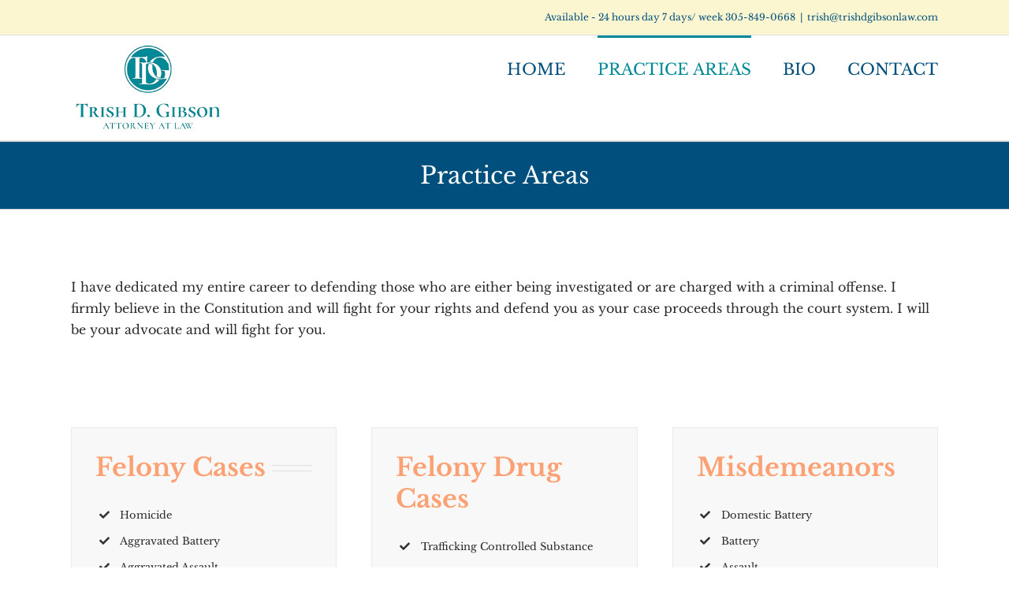

--- FILE ---
content_type: text/html; charset=UTF-8
request_url: https://trishdgibsonlaw.com/practice-areas/
body_size: 5710
content:
<!DOCTYPE html>
<html class="avada-html-layout-wide" lang="en-US" prefix="og: http://ogp.me/ns# fb: http://ogp.me/ns/fb# og: http://ogp.me/ns#">
<head>
	<meta http-equiv="X-UA-Compatible" content="IE=edge" />
	<meta http-equiv="Content-Type" content="text/html; charset=utf-8"/>
	<meta name="viewport" content="width=device-width, initial-scale=1" />
	<title>Criminal Lawyer Trish D. Gibson Key West Attorney at Law | Practice Areas</title>

<!-- This site is optimized with the Yoast SEO plugin v7.8 - https://yoast.com/wordpress/plugins/seo/ -->
<meta name="description" content="Utilize 23 years of courtroom experience and resources in order to avoid convictions for felony, misdemeanors, dui, drug charges and more practice areas."/>
<link rel="canonical" href="https://trishdgibsonlaw.com/practice-areas/" />
<meta property="og:locale" content="en_US" />
<meta property="og:type" content="article" />
<meta property="og:title" content="Criminal Lawyer Trish D. Gibson Key West Attorney at Law | Practice Areas" />
<meta property="og:description" content="Utilize 23 years of courtroom experience and resources in order to avoid convictions for felony, misdemeanors, dui, drug charges and more practice areas." />
<meta property="og:url" content="https://trishdgibsonlaw.com/practice-areas/" />
<meta property="og:site_name" content="Trish D. Gibson" />
<meta name="twitter:card" content="summary_large_image" />
<meta name="twitter:description" content="Utilize 23 years of courtroom experience and resources in order to avoid convictions for felony, misdemeanors, dui, drug charges and more practice areas." />
<meta name="twitter:title" content="Criminal Lawyer Trish D. Gibson Key West Attorney at Law | Practice Areas" />
<!-- / Yoast SEO plugin. -->

<link rel='dns-prefetch' href='//s.w.org' />
<link rel="alternate" type="application/rss+xml" title="Trish D. Gibson &raquo; Feed" href="https://trishdgibsonlaw.com/feed/" />
<link rel="alternate" type="application/rss+xml" title="Trish D. Gibson &raquo; Comments Feed" href="https://trishdgibsonlaw.com/comments/feed/" />
		
		
		
		
				
		<meta property="og:title" content="Practice Areas"/>
		<meta property="og:type" content="article"/>
		<meta property="og:url" content="https://trishdgibsonlaw.com/practice-areas/"/>
		<meta property="og:site_name" content="Trish D. Gibson"/>
		<meta property="og:description" content="I have dedicated my entire career to defending those who are either being investigated or are charged with a criminal offense. I firmly believe in the Constitution and will fight for your rights and defend you as your case proceeds through the court system. I will be your advocate and will fight for you."/>

									<meta property="og:image" content="https://trishdgibsonlaw.com/wp-content/uploads/2018/06/logo.png"/>
									<script type="text/javascript">
			window._wpemojiSettings = {"baseUrl":"https:\/\/s.w.org\/images\/core\/emoji\/11\/72x72\/","ext":".png","svgUrl":"https:\/\/s.w.org\/images\/core\/emoji\/11\/svg\/","svgExt":".svg","source":{"concatemoji":"https:\/\/trishdgibsonlaw.com\/wp-includes\/js\/wp-emoji-release.min.js?ver=4.9.26"}};
			!function(e,a,t){var n,r,o,i=a.createElement("canvas"),p=i.getContext&&i.getContext("2d");function s(e,t){var a=String.fromCharCode;p.clearRect(0,0,i.width,i.height),p.fillText(a.apply(this,e),0,0);e=i.toDataURL();return p.clearRect(0,0,i.width,i.height),p.fillText(a.apply(this,t),0,0),e===i.toDataURL()}function c(e){var t=a.createElement("script");t.src=e,t.defer=t.type="text/javascript",a.getElementsByTagName("head")[0].appendChild(t)}for(o=Array("flag","emoji"),t.supports={everything:!0,everythingExceptFlag:!0},r=0;r<o.length;r++)t.supports[o[r]]=function(e){if(!p||!p.fillText)return!1;switch(p.textBaseline="top",p.font="600 32px Arial",e){case"flag":return s([55356,56826,55356,56819],[55356,56826,8203,55356,56819])?!1:!s([55356,57332,56128,56423,56128,56418,56128,56421,56128,56430,56128,56423,56128,56447],[55356,57332,8203,56128,56423,8203,56128,56418,8203,56128,56421,8203,56128,56430,8203,56128,56423,8203,56128,56447]);case"emoji":return!s([55358,56760,9792,65039],[55358,56760,8203,9792,65039])}return!1}(o[r]),t.supports.everything=t.supports.everything&&t.supports[o[r]],"flag"!==o[r]&&(t.supports.everythingExceptFlag=t.supports.everythingExceptFlag&&t.supports[o[r]]);t.supports.everythingExceptFlag=t.supports.everythingExceptFlag&&!t.supports.flag,t.DOMReady=!1,t.readyCallback=function(){t.DOMReady=!0},t.supports.everything||(n=function(){t.readyCallback()},a.addEventListener?(a.addEventListener("DOMContentLoaded",n,!1),e.addEventListener("load",n,!1)):(e.attachEvent("onload",n),a.attachEvent("onreadystatechange",function(){"complete"===a.readyState&&t.readyCallback()})),(n=t.source||{}).concatemoji?c(n.concatemoji):n.wpemoji&&n.twemoji&&(c(n.twemoji),c(n.wpemoji)))}(window,document,window._wpemojiSettings);
		</script>
		<style type="text/css">
img.wp-smiley,
img.emoji {
	display: inline !important;
	border: none !important;
	box-shadow: none !important;
	height: 1em !important;
	width: 1em !important;
	margin: 0 .07em !important;
	vertical-align: -0.1em !important;
	background: none !important;
	padding: 0 !important;
}
</style>
<link rel='stylesheet' id='avada-stylesheet-css'  href='https://trishdgibsonlaw.com/wp-content/themes/Avada/assets/css/style.min.css?ver=5.6' type='text/css' media='all' />
<link rel='stylesheet' id='child-style-css'  href='https://trishdgibsonlaw.com/wp-content/themes/Avada-Child-Theme/style.css?ver=4.9.26' type='text/css' media='all' />
<!--[if lte IE 9]>
<link rel='stylesheet' id='avada-IE-fontawesome-css'  href='https://trishdgibsonlaw.com/wp-content/themes/Avada/includes/lib/assets/fonts/fontawesome/font-awesome.min.css?ver=5.6' type='text/css' media='all' />
<![endif]-->
<!--[if IE]>
<link rel='stylesheet' id='avada-IE-css'  href='https://trishdgibsonlaw.com/wp-content/themes/Avada/assets/css/ie.min.css?ver=5.6' type='text/css' media='all' />
<![endif]-->
<link rel='stylesheet' id='fusion-dynamic-css-css'  href='https://trishdgibsonlaw.com/wp-content/uploads/fusion-styles/27b6f06adfa0406eb9c007b3f9ef504b.min.css?timestamp=1769352852&#038;ver=4.9.26' type='text/css' media='all' />
<script type='text/javascript' src='https://trishdgibsonlaw.com/wp-includes/js/jquery/jquery.js?ver=1.12.4'></script>
<script type='text/javascript' src='https://trishdgibsonlaw.com/wp-includes/js/jquery/jquery-migrate.min.js?ver=1.4.1'></script>
<link rel='https://api.w.org/' href='https://trishdgibsonlaw.com/wp-json/' />
<link rel="EditURI" type="application/rsd+xml" title="RSD" href="https://trishdgibsonlaw.com/xmlrpc.php?rsd" />
<link rel="wlwmanifest" type="application/wlwmanifest+xml" href="https://trishdgibsonlaw.com/wp-includes/wlwmanifest.xml" /> 
<meta name="generator" content="WordPress 4.9.26" />
<link rel='shortlink' href='https://trishdgibsonlaw.com/?p=11034' />
<link rel="alternate" type="application/json+oembed" href="https://trishdgibsonlaw.com/wp-json/oembed/1.0/embed?url=https%3A%2F%2Ftrishdgibsonlaw.com%2Fpractice-areas%2F" />
<link rel="alternate" type="text/xml+oembed" href="https://trishdgibsonlaw.com/wp-json/oembed/1.0/embed?url=https%3A%2F%2Ftrishdgibsonlaw.com%2Fpractice-areas%2F&#038;format=xml" />
<script type="text/javascript">var ajaxurl = "https://trishdgibsonlaw.com/wp-admin/admin-ajax.php";</script><script type="text/javascript">
(function(url){
	if(/(?:Chrome\/26\.0\.1410\.63 Safari\/537\.31|WordfenceTestMonBot)/.test(navigator.userAgent)){ return; }
	var addEvent = function(evt, handler) {
		if (window.addEventListener) {
			document.addEventListener(evt, handler, false);
		} else if (window.attachEvent) {
			document.attachEvent('on' + evt, handler);
		}
	};
	var removeEvent = function(evt, handler) {
		if (window.removeEventListener) {
			document.removeEventListener(evt, handler, false);
		} else if (window.detachEvent) {
			document.detachEvent('on' + evt, handler);
		}
	};
	var evts = 'contextmenu dblclick drag dragend dragenter dragleave dragover dragstart drop keydown keypress keyup mousedown mousemove mouseout mouseover mouseup mousewheel scroll'.split(' ');
	var logHuman = function() {
		if (window.wfLogHumanRan) { return; }
		window.wfLogHumanRan = true;
		var wfscr = document.createElement('script');
		wfscr.type = 'text/javascript';
		wfscr.async = true;
		wfscr.src = url + '&r=' + Math.random();
		(document.getElementsByTagName('head')[0]||document.getElementsByTagName('body')[0]).appendChild(wfscr);
		for (var i = 0; i < evts.length; i++) {
			removeEvent(evts[i], logHuman);
		}
	};
	for (var i = 0; i < evts.length; i++) {
		addEvent(evts[i], logHuman);
	}
})('//trishdgibsonlaw.com/?wordfence_lh=1&hid=EA5E1026C9047FFEE561786D96675A3A');
</script>		<style type="text/css">.recentcomments a{display:inline !important;padding:0 !important;margin:0 !important;}</style>
				
		
	<script type="text/javascript">
		var doc = document.documentElement;
		doc.setAttribute('data-useragent', navigator.userAgent);
	</script>

	<meta name="google-site-verification" content="nk4CbedABtFbcZ1vOHlOaPPq7bIKid_pzI9azWcPMQ8" />

<!-- Google Tag Manager -->
<script>(function(w,d,s,l,i){w[l]=w[l]||[];w[l].push({'gtm.start':
new Date().getTime(),event:'gtm.js'});var f=d.getElementsByTagName(s)[0],
j=d.createElement(s),dl=l!='dataLayer'?'&l='+l:'';j.async=true;j.src=
'https://www.googletagmanager.com/gtm.js?id='+i+dl;f.parentNode.insertBefore(j,f);
})(window,document,'script','dataLayer','GTM-KVBHJF4');</script>
<!-- End Google Tag Manager --></head>

<body class="page-template page-template-100-width page-template-100-width-php page page-id-11034 fusion-image-hovers fusion-body ltr fusion-sticky-header no-tablet-sticky-header no-mobile-sticky-header no-mobile-slidingbar mobile-logo-pos-left layout-wide-mode fusion-top-header menu-text-align-left mobile-menu-design-modern fusion-show-pagination-text fusion-header-layout-v3 avada-responsive avada-footer-fx-none fusion-search-form-classic fusion-avatar-square">
	<a class="skip-link screen-reader-text" href="#content">Skip to content</a>
				<div id="wrapper" class="">
		<div id="home" style="position:relative;top:-1px;"></div>
		
			<header class="fusion-header-wrapper">
				<div class="fusion-header-v3 fusion-logo-left fusion-sticky-menu-1 fusion-sticky-logo-1 fusion-mobile-logo-1  fusion-mobile-menu-design-modern">
					
<div class="fusion-secondary-header">
	<div class="fusion-row">
							<div class="fusion-alignright">
				<div class="fusion-contact-info">Available - 24 hours day  7 days/ week <a href="tel:305-849-0668">305-849-0668</a><span class="fusion-header-separator">|</span><a href="mailto:&#116;r&#105;sh&#64;&#116;rishd&#103;i&#98;&#115;&#111;&#110;la&#119;.&#99;o&#109;">&#116;r&#105;sh&#64;&#116;rishd&#103;i&#98;&#115;&#111;&#110;la&#119;.&#99;o&#109;</a></div>			</div>
			</div>
</div>
<div class="fusion-header-sticky-height"></div>
<div class="fusion-header">
	<div class="fusion-row">
					<div class="fusion-logo" data-margin-top="5px" data-margin-bottom="5px" data-margin-left="0px" data-margin-right="0px">
			<a class="fusion-logo-link"  href="https://trishdgibsonlaw.com/" >

						<!-- standard logo -->
			<img src="https://trishdgibsonlaw.com/wp-content/uploads/2018/06/logo.png" srcset="https://trishdgibsonlaw.com/wp-content/uploads/2018/06/logo.png 1x" width="314" height="196" alt="Trish D. Gibson Logo" retina_logo_url="" class="fusion-standard-logo" />

							<!-- mobile logo -->
				<img src="https://trishdgibsonlaw.com/wp-content/uploads/2018/06/logo.png" srcset="https://trishdgibsonlaw.com/wp-content/uploads/2018/06/logo.png 1x" width="314" height="196" alt="Trish D. Gibson Logo" retina_logo_url="" class="fusion-mobile-logo" />
			
							<!-- sticky header logo -->
				<img src="https://trishdgibsonlaw.com/wp-content/uploads/2018/06/logo.png" srcset="https://trishdgibsonlaw.com/wp-content/uploads/2018/06/logo.png 1x" width="314" height="196" alt="Trish D. Gibson Logo" retina_logo_url="" class="fusion-sticky-logo" />
					</a>
		</div>		<nav class="fusion-main-menu" aria-label="Main Menu"><ul role="menubar" id="menu-home" class="fusion-menu"><li role="menuitem"  id="menu-item-11817"  class="menu-item menu-item-type-post_type menu-item-object-page menu-item-home menu-item-11817"  ><a  href="https://trishdgibsonlaw.com/" class="fusion-bar-highlight"><span class="menu-text">Home</span></a></li><li role="menuitem"  id="menu-item-11952"  class="menu-item menu-item-type-post_type menu-item-object-page current-menu-item page_item page-item-11034 current_page_item menu-item-11952"  ><a  href="https://trishdgibsonlaw.com/practice-areas/" class="fusion-bar-highlight"><span class="menu-text">Practice Areas</span></a></li><li role="menuitem"  id="menu-item-11818"  class="menu-item menu-item-type-post_type menu-item-object-page menu-item-11818"  ><a  href="https://trishdgibsonlaw.com/bio/" class="fusion-bar-highlight"><span class="menu-text">Bio</span></a></li><li role="menuitem"  id="menu-item-11969"  class="menu-item menu-item-type-post_type menu-item-object-page menu-item-11969"  ><a  href="https://trishdgibsonlaw.com/contact/" class="fusion-bar-highlight"><span class="menu-text">Contact</span></a></li></ul></nav><nav class="fusion-main-menu fusion-sticky-menu" aria-label="Main Menu Sticky"><ul role="menubar" id="menu-main-menu-1" class="fusion-menu"><li role="menuitem"   class="menu-item menu-item-type-post_type menu-item-object-page menu-item-home menu-item-11817"  ><a  href="https://trishdgibsonlaw.com/" class="fusion-bar-highlight"><span class="menu-text">Home</span></a></li><li role="menuitem"   class="menu-item menu-item-type-post_type menu-item-object-page current-menu-item page_item page-item-11034 current_page_item menu-item-11952"  ><a  href="https://trishdgibsonlaw.com/practice-areas/" class="fusion-bar-highlight"><span class="menu-text">Practice Areas</span></a></li><li role="menuitem"   class="menu-item menu-item-type-post_type menu-item-object-page menu-item-11818"  ><a  href="https://trishdgibsonlaw.com/bio/" class="fusion-bar-highlight"><span class="menu-text">Bio</span></a></li><li role="menuitem"   class="menu-item menu-item-type-post_type menu-item-object-page menu-item-11969"  ><a  href="https://trishdgibsonlaw.com/contact/" class="fusion-bar-highlight"><span class="menu-text">Contact</span></a></li></ul></nav><div class="fusion-mobile-navigation"><ul id="menu-home-1" class="fusion-mobile-menu"><li role="menuitem"   class="menu-item menu-item-type-post_type menu-item-object-page menu-item-home menu-item-11817"  ><a  href="https://trishdgibsonlaw.com/" class="fusion-bar-highlight"><span class="menu-text">Home</span></a></li><li role="menuitem"   class="menu-item menu-item-type-post_type menu-item-object-page current-menu-item page_item page-item-11034 current_page_item menu-item-11952"  ><a  href="https://trishdgibsonlaw.com/practice-areas/" class="fusion-bar-highlight"><span class="menu-text">Practice Areas</span></a></li><li role="menuitem"   class="menu-item menu-item-type-post_type menu-item-object-page menu-item-11818"  ><a  href="https://trishdgibsonlaw.com/bio/" class="fusion-bar-highlight"><span class="menu-text">Bio</span></a></li><li role="menuitem"   class="menu-item menu-item-type-post_type menu-item-object-page menu-item-11969"  ><a  href="https://trishdgibsonlaw.com/contact/" class="fusion-bar-highlight"><span class="menu-text">Contact</span></a></li></ul></div>	<div class="fusion-mobile-menu-icons">
							<a href="#" class="fusion-icon fusion-icon-bars" aria-label="Toggle mobile menu"></a>
		
		
		
			</div>
	
<nav class="fusion-mobile-nav-holder fusion-mobile-menu-text-align-left"></nav>

	<nav class="fusion-mobile-nav-holder fusion-mobile-menu-text-align-left fusion-mobile-sticky-nav-holder"></nav>
					</div>
</div>
				</div>
				<div class="fusion-clearfix"></div>
			</header>
					
		
		<div id="sliders-container">
					</div>
				
		
					<div class="fusion-page-title-bar fusion-page-title-bar-none fusion-page-title-bar-center">
	<div class="fusion-page-title-row">
		<div class="fusion-page-title-wrapper">
			<div class="fusion-page-title-captions">

																			<h1 class="entry-title">Practice Areas</h1>

									
													
			</div>

			
		</div>
	</div>
</div>
		
		
						<main id="main" role="main" class="clearfix width-100" style="padding-left:30px;padding-right:30px">
			<div class="fusion-row" style="max-width:100%;">
<section id="content" class="full-width">
					<div id="post-11034" class="post-11034 page type-page status-publish hentry">
			<span class="entry-title rich-snippet-hidden">Practice Areas</span><span class="vcard rich-snippet-hidden"><span class="fn"><a href="https://trishdgibsonlaw.com/author/trishdgibson/" title="Posts by trishdgibson" rel="author">trishdgibson</a></span></span><span class="updated rich-snippet-hidden">2020-05-11T19:29:33+00:00</span>						<div class="post-content">
				<div class="fusion-fullwidth fullwidth-box nonhundred-percent-fullwidth non-hundred-percent-height-scrolling"  style='background-color: #ffffff;background-position: left top;background-repeat: no-repeat;padding-top:30px;padding-right:30px;padding-bottom:40px;padding-left:30px;border-top-width:0px;border-bottom-width:0px;border-color:#eaeaea;border-top-style:solid;border-bottom-style:solid;'><div class="fusion-builder-row fusion-row "><div  class="fusion-layout-column fusion_builder_column fusion_builder_column_1_1  fusion-one-full fusion-column-first fusion-column-last fusion-blend-mode 1_1"  style='margin-top:0px;margin-bottom:20px;'>
					<div class="fusion-column-wrapper" style="background-color:#ffffff;padding: 0px 0px 0px 0px;background-position:left top;background-repeat:no-repeat;-webkit-background-size:cover;-moz-background-size:cover;-o-background-size:cover;background-size:cover;"  data-bg-url="">
						<div class="fusion-text"><p>I have dedicated my entire career to defending those who are either being investigated or are charged with a criminal offense. I firmly believe in the Constitution and will fight for your rights and defend you as your case proceeds through the court system. I will be your advocate and will fight for you.</p>
</div><div class="fusion-clearfix"></div>

					</div>
				</div></div></div><div class="fusion-fullwidth fullwidth-box nonhundred-percent-fullwidth non-hundred-percent-height-scrolling fusion-equal-height-columns"  style='background-color: #ffffff;background-position: left top;background-repeat: no-repeat;padding-top:30px;padding-right:30px;padding-bottom:80px;padding-left:30px;border-top-width:0px;border-bottom-width:0px;border-color:#eae9e9;border-top-style:solid;border-bottom-style:solid;'><div class="fusion-builder-row fusion-row "><div  class="fusion-layout-column fusion_builder_column fusion_builder_column_1_3  fusion-one-third fusion-column-first fusion-blend-mode 1_3"  style='margin-top:0px;margin-bottom:20px;width:30.6666%; margin-right: 4%;'>
					<div class="fusion-column-wrapper" style="background-color:#f8f8f8;border:1px solid #eaeaea;padding: 30px 30px 30px 30px;background-position:left top;background-repeat:no-repeat;-webkit-background-size:cover;-moz-background-size:cover;-o-background-size:cover;background-size:cover;"  data-bg-url="">
						<div class="fusion-title title fusion-title-size-two" style="margin-top:0px;margin-bottom:30px;"><h2 class="title-heading-left">Felony Cases</h2><div class="title-sep-container"><div class="title-sep sep-double sep-solid" style="border-color:#e0dede;"></div></div></div><ul class="fusion-checklist fusion-checklist-1" style="font-size:13px;line-height:22.1px;"><li class="fusion-li-item"><span style="height:22.1px;width:22.1px;margin-right:9.1px;" class="icon-wrapper circle-no"><i class="fusion-li-icon fa-check fas" style="color:#333333;"></i></span><div class="fusion-li-item-content" style="margin-left:31.2px;">
<p>Homicide</p>
</div></li><li class="fusion-li-item"><span style="height:22.1px;width:22.1px;margin-right:9.1px;" class="icon-wrapper circle-no"><i class="fusion-li-icon fa-check fas" style="color:#333333;"></i></span><div class="fusion-li-item-content" style="margin-left:31.2px;">
<p>Aggravated Battery</p>
</div></li><li class="fusion-li-item"><span style="height:22.1px;width:22.1px;margin-right:9.1px;" class="icon-wrapper circle-no"><i class="fusion-li-icon fa-check fas" style="color:#333333;"></i></span><div class="fusion-li-item-content" style="margin-left:31.2px;">
<p>Aggravated Assault</p>
</div></li><li class="fusion-li-item"><span style="height:22.1px;width:22.1px;margin-right:9.1px;" class="icon-wrapper circle-no"><i class="fusion-li-icon fa-check fas" style="color:#333333;"></i></span><div class="fusion-li-item-content" style="margin-left:31.2px;">
<p>Robbery</p>
</div></li><li class="fusion-li-item"><span style="height:22.1px;width:22.1px;margin-right:9.1px;" class="icon-wrapper circle-no"><i class="fusion-li-icon fa-check fas" style="color:#333333;"></i></span><div class="fusion-li-item-content" style="margin-left:31.2px;">
<p>Aggravated Stalking</p>
</div></li><li class="fusion-li-item"><span style="height:22.1px;width:22.1px;margin-right:9.1px;" class="icon-wrapper circle-no"><i class="fusion-li-icon fa-check fas" style="color:#333333;"></i></span><div class="fusion-li-item-content" style="margin-left:31.2px;">
<p>Burglary</p>
</div></li><li class="fusion-li-item"><span style="height:22.1px;width:22.1px;margin-right:9.1px;" class="icon-wrapper circle-no"><i class="fusion-li-icon fa-check fas" style="color:#333333;"></i></span><div class="fusion-li-item-content" style="margin-left:31.2px;">
<p>Grand Theft</p>
</div></li><li class="fusion-li-item"><span style="height:22.1px;width:22.1px;margin-right:9.1px;" class="icon-wrapper circle-no"><i class="fusion-li-icon fa-check fas" style="color:#333333;"></i></span><div class="fusion-li-item-content" style="margin-left:31.2px;">
<p>Grand Theft Auto</p>
</div></li></ul><div class="fusion-clearfix"></div>

					</div>
				</div><div  class="fusion-layout-column fusion_builder_column fusion_builder_column_1_3  fusion-one-third fusion-blend-mode 1_3"  style='margin-top:0px;margin-bottom:20px;width:30.6666%; margin-right: 4%;'>
					<div class="fusion-column-wrapper" style="background-color:#f8f8f8;border:1px solid #eaeaea;padding: 30px 30px 30px 30px;background-position:left top;background-repeat:no-repeat;-webkit-background-size:cover;-moz-background-size:cover;-o-background-size:cover;background-size:cover;"  data-bg-url="">
						<div class="fusion-title title fusion-title-size-two" style="margin-top:0px;margin-bottom:30px;"><h2 class="title-heading-left">Felony Drug Cases</h2><div class="title-sep-container"><div class="title-sep sep-double sep-solid" style="border-color:#e0dede;"></div></div></div><ul class="fusion-checklist fusion-checklist-2" style="font-size:13px;line-height:22.1px;"><li class="fusion-li-item"><span style="height:22.1px;width:22.1px;margin-right:9.1px;" class="icon-wrapper circle-no"><i class="fusion-li-icon fa-check fas" style="color:#333333;"></i></span><div class="fusion-li-item-content" style="margin-left:31.2px;">
<p>Trafficking Controlled Substance</p>
</div></li><li class="fusion-li-item"><span style="height:22.1px;width:22.1px;margin-right:9.1px;" class="icon-wrapper circle-no"><i class="fusion-li-icon fa-check fas" style="color:#333333;"></i></span><div class="fusion-li-item-content" style="margin-left:31.2px;">
<p>Sale of Controlled Substance</p>
</div></li><li class="fusion-li-item"><span style="height:22.1px;width:22.1px;margin-right:9.1px;" class="icon-wrapper circle-no"><i class="fusion-li-icon fa-check fas" style="color:#333333;"></i></span><div class="fusion-li-item-content" style="margin-left:31.2px;">
<p>Possession with Intent to Sell</p>
</div></li><li class="fusion-li-item"><span style="height:22.1px;width:22.1px;margin-right:9.1px;" class="icon-wrapper circle-no"><i class="fusion-li-icon fa-check fas" style="color:#333333;"></i></span><div class="fusion-li-item-content" style="margin-left:31.2px;">
<p>Possession of Controlled Substance</p>
</div></li><li class="fusion-li-item"><span style="height:22.1px;width:22.1px;margin-right:9.1px;" class="icon-wrapper circle-no"><i class="fusion-li-icon fa-check fas" style="color:#333333;"></i></span><div class="fusion-li-item-content" style="margin-left:31.2px;">
<p>Possession of Cocaine</p>
</div></li></ul><div class="fusion-clearfix"></div>

					</div>
				</div><div  class="fusion-layout-column fusion_builder_column fusion_builder_column_1_3  fusion-one-third fusion-column-last fusion-blend-mode 1_3"  style='margin-top:0px;margin-bottom:20px;width:30.6666%'>
					<div class="fusion-column-wrapper" style="background-color:#f8f8f8;border:1px solid #eaeaea;padding: 30px 30px 30px 30px;background-position:left top;background-repeat:no-repeat;-webkit-background-size:cover;-moz-background-size:cover;-o-background-size:cover;background-size:cover;"  data-bg-url="">
						<div class="fusion-title title fusion-title-size-two" style="margin-top:0px;margin-bottom:30px;"><h2 class="title-heading-left">Misdemeanors</h2><div class="title-sep-container"><div class="title-sep sep-double sep-solid" style="border-color:#e0dede;"></div></div></div><ul class="fusion-checklist fusion-checklist-3" style="font-size:13px;line-height:22.1px;"><li class="fusion-li-item"><span style="height:22.1px;width:22.1px;margin-right:9.1px;" class="icon-wrapper circle-no"><i class="fusion-li-icon fa-check fas" style="color:#333333;"></i></span><div class="fusion-li-item-content" style="margin-left:31.2px;">
<p>Domestic Battery</p>
</div></li><li class="fusion-li-item"><span style="height:22.1px;width:22.1px;margin-right:9.1px;" class="icon-wrapper circle-no"><i class="fusion-li-icon fa-check fas" style="color:#333333;"></i></span><div class="fusion-li-item-content" style="margin-left:31.2px;">
<p>Battery</p>
</div></li><li class="fusion-li-item"><span style="height:22.1px;width:22.1px;margin-right:9.1px;" class="icon-wrapper circle-no"><i class="fusion-li-icon fa-check fas" style="color:#333333;"></i></span><div class="fusion-li-item-content" style="margin-left:31.2px;">
<p>Assault</p>
</div></li><li class="fusion-li-item"><span style="height:22.1px;width:22.1px;margin-right:9.1px;" class="icon-wrapper circle-no"><i class="fusion-li-icon fa-check fas" style="color:#333333;"></i></span><div class="fusion-li-item-content" style="margin-left:31.2px;">
<p>Stalking</p>
</div></li><li class="fusion-li-item"><span style="height:22.1px;width:22.1px;margin-right:9.1px;" class="icon-wrapper circle-no"><i class="fusion-li-icon fa-check fas" style="color:#333333;"></i></span><div class="fusion-li-item-content" style="margin-left:31.2px;">
<p>DUI</p>
</div></li><li class="fusion-li-item"><span style="height:22.1px;width:22.1px;margin-right:9.1px;" class="icon-wrapper circle-no"><i class="fusion-li-icon fa-check fas" style="color:#333333;"></i></span><div class="fusion-li-item-content" style="margin-left:31.2px;">
<p>Driving while License Suspended</p>
</div></li><li class="fusion-li-item"><span style="height:22.1px;width:22.1px;margin-right:9.1px;" class="icon-wrapper circle-no"><i class="fusion-li-icon fa-check fas" style="color:#333333;"></i></span><div class="fusion-li-item-content" style="margin-left:31.2px;">
<p>Fish and Wildlife charges</p>
</div></li><li class="fusion-li-item"><span style="height:22.1px;width:22.1px;margin-right:9.1px;" class="icon-wrapper circle-no"><i class="fusion-li-icon fa-check fas" style="color:#333333;"></i></span><div class="fusion-li-item-content" style="margin-left:31.2px;">
<p>Possession of Marijuana</p>
</div></li><li class="fusion-li-item"><span style="height:22.1px;width:22.1px;margin-right:9.1px;" class="icon-wrapper circle-no"><i class="fusion-li-icon fa-check fas" style="color:#333333;"></i></span><div class="fusion-li-item-content" style="margin-left:31.2px;">
<p>Possession of Drug Paraphernalia</p>
</div></li><li class="fusion-li-item"><span style="height:22.1px;width:22.1px;margin-right:9.1px;" class="icon-wrapper circle-no"><i class="fusion-li-icon fa-check fas" style="color:#333333;"></i></span><div class="fusion-li-item-content" style="margin-left:31.2px;">
<p>Petty Theft</p>
</div></li><li class="fusion-li-item"><span style="height:22.1px;width:22.1px;margin-right:9.1px;" class="icon-wrapper circle-no"><i class="fusion-li-icon fa-check fas" style="color:#333333;"></i></span><div class="fusion-li-item-content" style="margin-left:31.2px;">
<p>Trespass</p>
</div></li><li class="fusion-li-item"><span style="height:22.1px;width:22.1px;margin-right:9.1px;" class="icon-wrapper circle-no"><i class="fusion-li-icon fa-check fas" style="color:#333333;"></i></span><div class="fusion-li-item-content" style="margin-left:31.2px;">
<p>Disorderly Conduct</p>
</div></li><li class="fusion-li-item"><span style="height:22.1px;width:22.1px;margin-right:9.1px;" class="icon-wrapper circle-no"><i class="fusion-li-icon fa-check fas" style="color:#333333;"></i></span><div class="fusion-li-item-content" style="margin-left:31.2px;">
<p>Open Container</p>
</div></li></ul><div class="fusion-clearfix"></div>

					</div>
				</div></div></div>
							</div>
												</div>
	</section>
					
				</div>  <!-- fusion-row -->
			</main>  <!-- #main -->
			
			
			
										
				<div class="fusion-footer">
					
	
	<footer id="footer" class="fusion-footer-copyright-area fusion-footer-copyright-center">
		<div class="fusion-row">
			<div class="fusion-copyright-content">

				<div class="fusion-copyright-notice">
		<div>
		© Copyright <script>document.write(new Date().getFullYear());</script> Trish D. Gibson, Criminal Lawyer  |  All Rights Reserved  |  <a href="https://trishdgibsonlaw.com/privacy-policy/">Privacy Policy</a>  |  <a href="https://trishdgibsonlaw.com/ada-website-compliance/">ADA Compliance</a>  |   Digital marketing by <a href="https://twooceansdigital.com" target="_blank">Two Oceans Digital</a>	</div>
</div>

			</div> <!-- fusion-fusion-copyright-content -->
		</div> <!-- fusion-row -->
	</footer> <!-- #footer -->
				</div> <!-- fusion-footer -->
			
								</div> <!-- wrapper -->

								<a class="fusion-one-page-text-link fusion-page-load-link"></a>

						<script type="text/javascript">
				jQuery( document ).ready( function() {
					var ajaxurl = 'https://trishdgibsonlaw.com/wp-admin/admin-ajax.php';
					if ( 0 < jQuery( '.fusion-login-nonce' ).length ) {
						jQuery.get( ajaxurl, { 'action': 'fusion_login_nonce' }, function( response ) {
							jQuery( '.fusion-login-nonce' ).html( response );
						});
					}
				});
				</script>
				<link rel='stylesheet' id='akismet.css-css'  href='https://trishdgibsonlaw.com/wp-content/plugins/userway-accessibility-widget/assets/style.css?ver=4.9.26' type='text/css' media='all' />
<!--[if IE 9]>
<script type='text/javascript' src='https://trishdgibsonlaw.com/wp-content/themes/Avada/includes/lib/assets/min/js/general/fusion-ie9.js?ver=1'></script>
<![endif]-->
<script type='text/javascript' src='https://trishdgibsonlaw.com/wp-content/uploads/fusion-scripts/873c185060be85999a0ee131b36ff4f5.min.js?timestamp=1718187710'></script>
<script type='text/javascript' src='https://trishdgibsonlaw.com/wp-includes/js/wp-embed.min.js?ver=4.9.26'></script>

<!-- This site is optimized with Phil Singleton's WP SEO Structured Data Plugin v2.6.12 - https://kcseopro.com/wordpress-seo-structured-data-schema-plugin/ -->

<!-- / WP SEO Structured Data Plugin. -->

<!-- Google Tag Manager (noscript) -->
<noscript><iframe src="https://www.googletagmanager.com/ns.html?id=GTM-KVBHJF4"
height="0" width="0" style="display:none;visibility:hidden"></iframe></noscript>
<!-- End Google Tag Manager (noscript) -->	</body>
</html>
